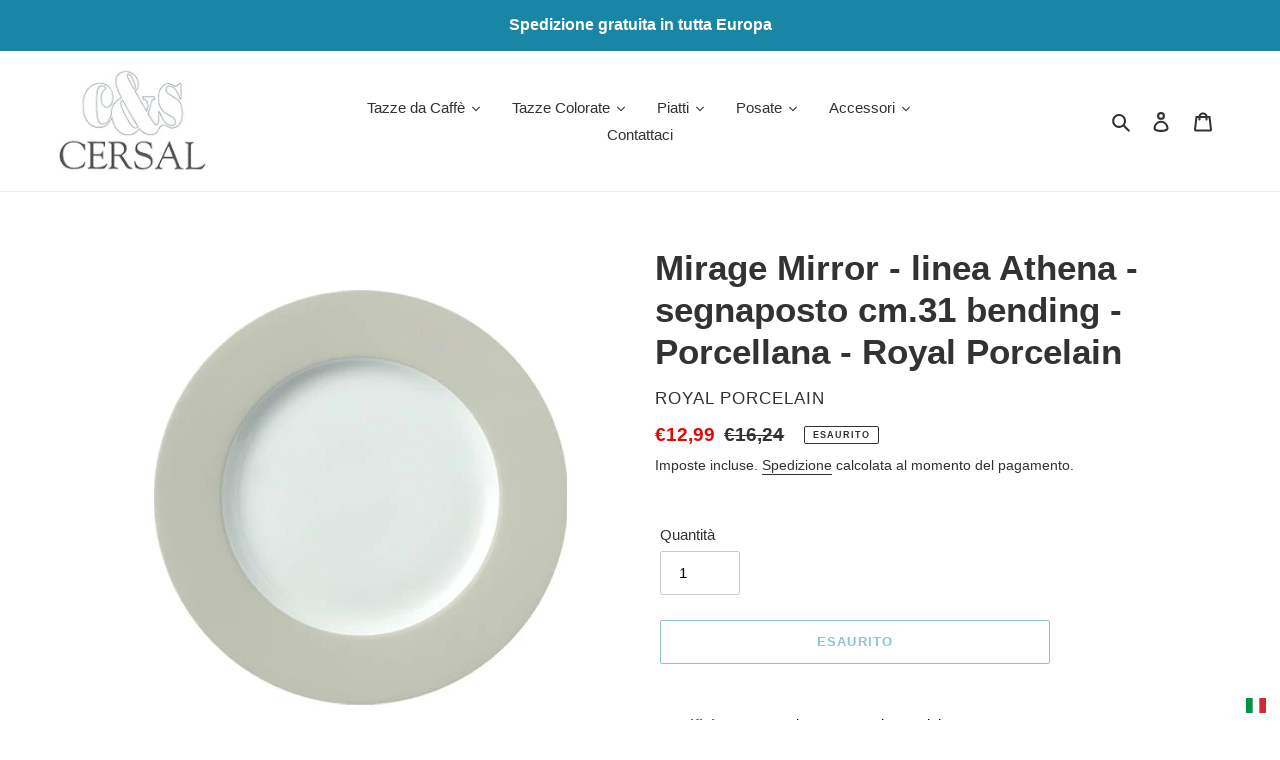

--- FILE ---
content_type: application/javascript
request_url: https://faq-king.com/scripts/faq_app_4a55eecf4a7f766cbc5264c9d2d90ecb.js?shop=cersal-srl.myshopify.com
body_size: 9053
content:
let headFaq=document.getElementsByTagName('head')[0];let linkFaq=document.createElement('link');linkFaq.rel='stylesheet';linkFaq.type='text/css';linkFaq.href='https://faq-king.com/css/load-styles.css';headFaq.appendChild(linkFaq);function FaqApp(id,appUrl,shopName){this.load=function(data){const faqs=data.faqs;let url=window.location.protocol+'//'+window.location.host+window.location.pathname;let collectionHandleMatch=url.match("collections/(.*)/products");const collectionHandle=(collectionHandleMatch!==null)?collectionHandleMatch[1].toLowerCase():null;let productPage=window.location.href.split('/products/')[1];let pagesPage=window.location.href.split('/pages/')[1];let collectionPageHandleMatch=url.match("collections/(.*)");let collectionsPage=(collectionPageHandleMatch!==null)?collectionPageHandleMatch[1].toLowerCase():null;if(!collectionHandle&&collectionsPage)collectionsPage=collectionsPage.slice(-1)==='/'?collectionsPage.slice(0,-1):collectionsPage;let policiesPage=window.location.href.split('/policies/')[1];if(id!==6274&&id!==8913&&id!==11923){if(productPage===undefined&&pagesPage===undefined&&policiesPage===undefined){return}}
let product=null;let displayedFaqsCount=1;get(url+'.js',function(data){product=JSON.parse(data)});for(let i=0;i<faqs.length;i++){let faq=faqs[i];let settings=faq.settings;let urlArray=window.location.href.split('/');if(!faq.visible)continue;let productSection=document.getElementsByClassName('faq-king-custom-'+faq.id)[0];if(productPage===undefined&&productSection===undefined&&id!==11923){console.log('If It is not a product page and no section, do not load.');continue}
if(id!==11923){if(productPage===undefined&&productSection!==undefined&&id!==6274){console.log('Skip filters')}else{if(faq.filters_active){let productExists=product?faq.included_products.includes(product.id):!1;let collectionExists=faq.included_collections.includes(collectionsPage);let typeExists=product?faq.included_types.includes(product.type.toLowerCase()):!1;let vendorExists=product?faq.included_vendors.includes(product.vendor.toLowerCase()):!1;let excludedProduct=product?faq.excluded_products.includes(product.id):!1;let urlPathname=window.location.pathname;let customUrls=faq.included_custom_urls.includes(urlPathname);if(collectionHandle){if(collectionHandle.includes('annie-sloan-chalk-paint'))collectionExists=!0}
if(!productExists&&!collectionExists&&!typeExists&&!vendorExists&&!customUrls)continue;if(excludedProduct)continue}}}else{if(faq.filters_active){if(product){let productExists=faq.included_products.includes(product.id);let excludedProduct=faq.excluded_products.includes(product.id);let vendorExists=faq.included_vendors.includes(product.vendor.toLowerCase());let typeExists=faq.included_types.includes(product.type.toLowerCase());if(!productExists&&!vendorExists&&!typeExists)continue;if(excludedProduct)continue}else{let collectionExists=faq.included_collections.includes(collectionsPage);let urlPathname=window.location.pathname;let customUrls=faq.included_custom_urls.includes(urlPathname);if(!customUrls&&!collectionExists)continue}}
if(productPage===undefined&&!collectionsPage)continue}
let articlesArray=[];faq.articles.forEach(function(article){let articleContent={'@type':'Answer','text':article.content,}
let question={'@type':'Question','name':article.title,'acceptedAnswer':articleContent}
articlesArray.push(question)});let jsonld={'@context':'https://schema.org','@type':'FAQPage','mainEntity':articlesArray}
let jsonLdScript=document.createElement('script');jsonLdScript.setAttribute('type','application/ld+json');jsonLdScript.text=JSON.stringify(jsonld);document.body.appendChild(jsonLdScript);let faqContainer=document.createElement('div');faqContainer.classList.add('faq-container');if(faqs.length>1)faqContainer.style.marginBottom='30px';let faqBackgroundColor=settings.faq_background_color?settings.faq_background_color:'inherit';faqContainer.style.cssText+='padding: '+settings.top_padding+'px '+settings.right_padding+'px '+settings.bottom_padding+'px '+settings.left_padding+'px;'+'background-color: '+faqBackgroundColor+';';faqContainer.style.cssText+='max-width: '+settings.page_layout+'%;';faqContainer.style.cssText+='width: '+settings.page_layout+'%;';let faqTitle=document.createElement('div');faqTitle.classList.add('faq-title');faqTitle.style.cssText+='text-align: '+settings.faq_title_placement;if(!settings.faq_title_visible)faqTitle.style.display='none';let pageTitle=document.createElement('h1');pageTitle.style.cssText+='color: '+settings.faq_title_color+';font-size: '+settings.faq_title_font_size+'px';pageTitle.innerHTML+=settings.page_title;faqTitle.appendChild(pageTitle);faqContainer.appendChild(faqTitle);let after=!0;if(faq.shop_id===16247){productSection=document.getElementsByClassName('shopify-section')[2]}
if(faq.shop_id===15876){productSection=document.getElementsByClassName('shopify-section--bordered')[0]}
if(faq.shop_id===11923&&collectionsPage&&!productPage){productSection=document.getElementById('main')}
if(faq.shop_id===10876){productSection=document.getElementsByClassName('product-layout-grid')[0]}
if(faq.shop_id===8145){productSection=document.getElementsByClassName('shopify-app-block')[0];productSection.insertBefore(faqContainer,productSection.firstElementChild);after=null}
if(faq.shop_id===8058){productSection=document.getElementsByClassName('product-section')[0]}
if(faq.shop_id===8772){productSection=document.getElementsByClassName('product-single__description')[0]}
if(productSection===null||productSection===undefined){productSection=document.getElementById('judgeme_product_reviews');if(productSection){productSection.insertBefore(faqContainer,productSection.firstElementChild);after=null}}
if(productSection===null||productSection===undefined){productSection=document.getElementsByClassName('product__blocks')[0]}
if(productSection===null||productSection===undefined){productSection=document.getElementById('shopify-section-product-template')}
if(productSection===null||productSection===undefined){productSection=document.getElementsByClassName('product-details__blocks')[0]}
if(productSection===null||productSection===undefined){productSection=document.querySelector('div[data-section-type="product"]');after=!1}
if(productSection===null||productSection===undefined)
productSection=document.getElementById('shopify-section-footer-promotions')
if(productSection===null||productSection===undefined)
productSection=document.querySelector('section[data-section-type="product"]');if(productSection===null||productSection===undefined)
productSection=document.getElementsByClassName("product-page-wrapper")[0];if(productSection===null||productSection===undefined)
productSection=document.getElementsByClassName("js-product_section")[0];if(productSection===null||productSection===undefined)
productSection=document.getElementById('shopify-section-static-product');if(productSection===null||productSection===undefined)
productSection=document.getElementById('MainContent');if(productSection===null||productSection===undefined){productSection=document.getElementsByClassName("main-content")[0];after=!1}
if(productSection===null||productSection===undefined){productSection=document.getElementById('shopify-section-footer');productSection.insertBefore(faqContainer,productSection.firstElementChild);after=null}
if(productSection!==null&&productSection!==undefined){if(after){productSection.after(faqContainer)}else if(after===!1){productSection.appendChild(faqContainer)}}
console.log('finding right element');console.log(productSection);if(settings.search_bar_on_top&&settings.show_search_bar){let searchBarWrapper=document.createElement('div');searchBarWrapper.style.cssText+='margin-bottom: '+settings.search_bar_margin+'px;';let searchBar=document.createElement('input');searchBar.style.cssText+='border-radius: '+settings.search_bar_border_radius+'px;';searchBar.style.cssText+='height: 42px;';searchBar.setAttribute('id','faq-search-input-'+faq.id);searchBar.classList.add('search-input-'+faq.id,'faq-search-input');searchBar.setAttribute('placeholder',settings.text_search_placeholder);searchBar.onkeyup=function(event){searchArticles(faq.id,faq.articles)}
let searchResultsWrapper=document.createElement('div');let searchResultsList=document.createElement('ul');searchResultsList.setAttribute('id','faq_search_results_list');searchResultsList.classList.add('id','search-results-ul-'+faq.id);searchResultsList.display='none';faq.articles.forEach(function(article){let resultLi=document.createElement('li');resultLi.setAttribute('id','search-article-'+article.id);resultLi.innerText+=article.title;resultLi.style.display='none';resultLi.onclick=function(event){if(!settings.allow_multiple_opened){closeAllArticles(faq.articles,settings)}
scrollToSectionArticle(faq.id,article.section_id,article.id)}
searchResultsList.appendChild(resultLi)});searchResultsWrapper.appendChild(searchResultsList);searchBarWrapper.appendChild(searchBar);searchBarWrapper.appendChild(searchResultsWrapper);faqContainer.appendChild(searchBarWrapper)}
let faqContentWrapper=document.createElement('div');faqContentWrapper.classList.add('faq-content-wrapper');if(!settings.show_sidebar)faqContentWrapper.style.cssText+='flex-direction: column;';let faqSidebar=document.createElement('aside');if(settings.show_sidebar){faqSidebar.classList.add('faq-sidebar');if(settings.show_search_bar&&!settings.search_bar_on_top){let faqSidebarInner=document.createElement('div');faqSidebarInner.style.cssText+='margin-bottom: '+settings.search_bar_margin+'px;';let sidebarSearchbar=document.createElement('input');sidebarSearchbar.style.cssText='border-radius: '+settings.search_bar_border_radius+'px;';sidebarSearchbar.style.cssText+='height: 42px;';sidebarSearchbar.setAttribute('id','faq-search-input-'+faq.id);sidebarSearchbar.classList.add('search-input-'+faq.id,'faq-search-input');sidebarSearchbar.setAttribute('placeholder',settings.text_search_placeholder);sidebarSearchbar.onkeyup=function(event){searchArticles(faq.id,faq.articles)}
let searchResultsWrapper=document.createElement('div');let searchResultsList=document.createElement('ul');searchResultsList.setAttribute('id','faq_search_results_list');searchResultsList.classList.add('id','search-results-ul-'+faq.id);searchResultsList.display='none';faq.articles.forEach(function(article){let resultLi=document.createElement('li');resultLi.setAttribute('id','search-article-'+article.id);resultLi.innerText+=article.title;resultLi.style.display='none';resultLi.onclick=function(event){if(!settings.allow_multiple_opened){closeAllArticles(faq.articles,settings)}
scrollToSectionArticle(faq.id,article.section_id,article.id)}
searchResultsList.appendChild(resultLi)});searchResultsWrapper.appendChild(searchResultsList);faqSidebarInner.appendChild(sidebarSearchbar);faqSidebarInner.appendChild(searchResultsWrapper);faqSidebar.appendChild(faqSidebarInner);faqContentWrapper.appendChild(faqSidebar);faqContainer.appendChild(faqContentWrapper)}}
if(settings.show_sidebar){let sidebarUl=document.createElement('ul');sidebarUl.classList.add('s-main-faq__menu');sidebarUl.style.cssText+='text-align: '+settings.sidebar_text_align;sidebarUl.setAttribute('id','faq-ul-'+faq.id);faq.sections.forEach(function(section){let sidebarLi=document.createElement('li');sidebarLi.classList.add('s-main-faq__menu-item');sidebarLi.style.cssText+='border-radius:'+settings.sidebar_border_radius+'px';sidebarLi.setAttribute('id','faq-li-'+section.id);sidebarLi.onclick=function(event){openCategory(section.faq_id,section.id)};let sidebarLink=document.createElement('a');sidebarLi.style.cssText+='border-radius: '+settings.sidebar_border_radius+'px;'+'background-color: '+settings.sidebar_inactive_background_color+';';sidebarLi.addEventListener('mouseover',function(event){if(sidebarLi.classList.contains('active'))return;sidebarLi.style.backgroundColor=settings.sidebar_background_hover_color});sidebarLi.addEventListener('mouseout',function(event){if(sidebarLi.classList.contains('active'))return;sidebarLi.style.backgroundColor=settings.sidebar_inactive_background_color});sidebarLink.addEventListener('mouseover',function(event){if(sidebarLink.classList.contains('active'))return;sidebarLink.style.color=settings.sidebar_category_hover_color});sidebarLink.addEventListener('mouseout',function(event){if(sidebarLink.classList.contains('active'))return;sidebarLink.style.color=settings.sidebar_category_color});if(section.active){sidebarLi.style.cssText+='background-color: '+settings.sidebar_background_color+';';sidebarLi.classList.add('active');sidebarLink.classList.add('active')}
sidebarLink.style.cssText+='font-size: '+settings.sidebar_font_size+'px;'+'margin-bottom: '+settings.sidebar_margin+'px;'+'color:'+settings.sidebar_category_color+';';if(section.active)sidebarLink.style.cssText+='color:'+settings.sidebar_active_category_color+';';sidebarLink.classList.add('s-main-faq__menu-link');sidebarLink.setAttribute('id',section.id);sidebarLink.innerText+=section.title;sidebarLi.appendChild(sidebarLink);sidebarUl.appendChild(sidebarLi)});faqSidebar.appendChild(sidebarUl);faqContentWrapper.appendChild(faqSidebar)}
faq.sections.forEach(function(section){let faqContent=document.createElement('div');faqContent.classList.add('s-main-faq__main','_content');faqContent.setAttribute('id','faq-section-wrapper-'+section.id);if(!section.active&&settings.show_sidebar)faqContent.style.display='none';if(!settings.show_sidebar)faqContent.style.marginBottom='30px';let faqContentInner=document.createElement('div');faqContentInner.setAttribute('id','category-'+section.id);let sectionTitle=document.createElement('h2');sectionTitle.classList.add('faq-heading-title');sectionTitle.style.fontWeight='bold';sectionTitle.setAttribute('id','section-title-'+section.id);sectionTitle.style.cssText+='text-align: '+settings.heading_placement+';'+'color: '+settings.highlight_color+';'+'font-size: '+settings.heading_font_size+'px;'+'background-color: '+settings.background_color+';'+'border-width: '+settings.heading_border_width+'px;'+'border-style: '+settings.heading_border_style+';'+'border-color: '+settings.heading_border_color+';'+'border-radius: '+settings.heading_border_radius+'px;'+'margin-bottom: '+settings.heading_margin+'px;'+'padding-top: '+settings.title_padding_top+'px;'+'padding-right: '+settings.title_padding_right+'px;'+'padding-bottom: '+settings.title_padding_bottom+'px;'+'padding-left: '+settings.title_padding_left+'px;';sectionTitle.innerText+=section.title;if(faq.shop_id!==5931)faqContentInner.appendChild(sectionTitle)
faqContent.appendChild(faqContentInner);faqContentWrapper.appendChild(faqContent);faqContainer.appendChild(faqContentWrapper);section.articles.forEach(function(article){let articleLinksUl=document.createElement('ul');articleLinksUl.classList.add('s-main-faq__links');articleLinksUl.style.cssText+='text-align: '+settings.navigation_link_placement+';';if(settings.show_links){let articleLinkLi=document.createElement('li');articleLinkLi.classList.add('article-link-'+article.section_id);articleLinkLi.style.cssText+='margin-bottom: '+settings.navigation_margin+'px;';let articleLink=document.createElement('a');articleLink.onclick=function(event){if(!settings.allow_multiple_opened){closeAllArticles(section.articles,settings)}
scrollToArticle(faq.id,article.id)};articleLink.classList.add('faq_article_link');articleLink.style.cssText+='font-size: '+settings.navigation_font_size+'px;'+'text-decoration: '+settings.navigation_text_decoration+';'+'color: '+settings.navigation_link_color+';';articleLink.setAttribute('article-id-',article.id);articleLink.innerText+=article.title;articleLinkLi.appendChild(articleLink);articleLinksUl.appendChild(articleLinkLi);faqContentInner.appendChild(articleLinksUl)}});section.articles.forEach(function(article){let articleWrapper=document.createElement('div');articleWrapper.setAttribute('id','article-id-'+article.id);articleWrapper.classList.add('article-section-'+article.section_id);if(settings.collapse_sections){articleWrapper.onclick=function(event){if(!settings.allow_multiple_opened){closeAllArticles(section.articles,settings,article)}
article.open=!article.open;openArticle(faq.id,article.section_id,article.id)}}
let justifyContentForSubheading=settings.subheading_placement==='center'?'center;':'space-between;';let flexDirectionForSubheading=settings.subheading_placement==='right'?'row-reverse;':'row;';let articleInner=document.createElement('div');articleInner.setAttribute('id','article-header-'+article.id);articleInner.style.cssText+='position: '+'relative;'+'display: flex;'+'align-items: center;'+'justify-content:'+justifyContentForSubheading+'flex-direction:'+flexDirectionForSubheading+'text-align: '+settings.subheading_placement+';'+'font-size: '+settings.subheading_font_size+'px;'+'margin-bottom: '+settings.subheading_margin+'px;'+'padding-top: '+settings.subheading_padding_top+'px;'+'padding-right: '+settings.subheading_padding_right+'px;'+'padding-bottom: '+settings.subheading_padding_bottom+'px;'+'padding-left: '+settings.subheading_padding_left+'px;'+'background-color: '+settings.subheading_background_color+';'+'border-width: '+settings.subheading_border_width+'px;'+'border-style: '+settings.subheading_border_style+';'+'border-color: '+settings.subheading_border_color+';'+'border-radius: '+settings.subheading_border_radius+'px;';if(faq.shop_id===5812){articleInner.style.cssText+='font-weight: bold'}
if(settings.collapse_sections)articleInner.style.cssText+='cursor: pointer;'
let subheaderMarginLeft=settings.subheading_placement==='right'?'10px;':'0;';let subheaderMarginRight=settings.subheading_placement==='right'?'0;':'10px;';let articleHeader=document.createElement('h3');articleHeader.classList.add('faq-subcategory-title');articleHeader.style.cssText+='color: '+settings.subheading_title_color+';'+'font-size: '+settings.subheading_font_size+'px;'+'margin-left:'+subheaderMarginLeft+'px;'+'margin-right:'+subheaderMarginRight+'px;';if(id===4027||id===5812)articleHeader.style.cssText+='font-weight: 400;';articleHeader.innerText+=article.title;articleInner.appendChild(articleHeader);articleWrapper.appendChild(articleInner);let iconMarginLeft=settings.subheading_placement==='right'?'3px;':'0;';let iconMarginRight=settings.subheading_placement==='right'?'0;':'3px;';if(settings.collapse_sections){let dropdownIcon=document.createElement('span');dropdownIcon.style.cssText+='font-size: 14px;'+'margin-left:'+iconMarginLeft+';'+'margin-right:'+iconMarginRight+';'+'color:'+settings.dropdown_color+';';if(settings.dropdown_icons==='plusMinus'){dropdownIcon.classList.add('faq-plus');dropdownIcon.setAttribute('id','plusMinus-'+article.id);articleInner.appendChild(dropdownIcon)}else if(settings.dropdown_icons==='arrows'){dropdownIcon.classList.add('chevron','bottom');dropdownIcon.style.cssText+='border-color: '+settings.dropdown_color+';';dropdownIcon.setAttribute('id','arrows-'+article.id);articleInner.appendChild(dropdownIcon)}else if(settings.dropdown_icons==='caret'){dropdownIcon.classList.add('caret','caret-down');dropdownIcon.setAttribute('id','caret-'+article.id);articleInner.appendChild(dropdownIcon)}}
let articleContent=document.createElement('div');articleContent.classList.add('faq-subcategory-content');articleContent.style.cssText+='text-align: '+settings.content_placement+';';if(settings.collapse_sections)articleContent.style.cssText+='display: none;';else articleContent.style.cssText+='display: inline-block;';articleContent.style.cssText+='color: '+settings.main_color+';'+'font-size: '+settings.content_font_size+'px;'+'padding-top: '+settings.content_padding_top+'px;'+'padding-right: '+settings.content_padding_right+'px;'+'padding-bottom: '+settings.content_padding_bottom+'px;'+'padding-left: '+settings.content_padding_left+'px;'+'background-color: '+settings.content_background_color+';'+'border-width: '+settings.content_border_width+'px;'+'border-style: '+settings.content_border_style+';'+'border-color: '+settings.heading_border_color+';'+'border-radius: '+settings.content_border_radius+'px;';articleContent.setAttribute('id','article-content-'+article.id);articleContent.innerHTML+=article.content;articleWrapper.appendChild(articleContent);faqContentInner.appendChild(articleWrapper)})});displayedFaqsCount++}
function openArticle(faqId,sectionId,articleId){let faq=faqs.find(obj=>{return obj.id===faqId});let section=faq.sections.find(obj=>{return obj.id===sectionId});let article=section.articles.find(obj=>{return obj.id===articleId});let articleContent=document.getElementById('article-content-'+article.id);let icon=null;if(article.open){articleContent.style.display='block';if(faq.settings.collapse_sections){if(faq.settings.dropdown_icons==='plusMinus'){icon=document.getElementById('plusMinus-'+article.id);icon.classList.remove('faq-plus');icon.classList.add('faq-minus')}else if(faq.settings.dropdown_icons==='caret'){icon=document.getElementById('caret-'+article.id);icon.classList.remove('caret-down');icon.classList.add('caret-up')}else if(faq.settings.dropdown_icons==='arrows'){icon=document.getElementById('arrows-'+article.id);icon.classList.remove('bottom')}}}else{articleContent.style.display='none';if(faq.settings.collapse_sections){if(faq.settings.dropdown_icons==='plusMinus'){icon=document.getElementById('plusMinus-'+article.id);icon.classList.remove('faq-minus');icon.classList.add('faq-plus')}else if(faq.settings.dropdown_icons==='caret'){icon=document.getElementById('caret-'+article.id);icon.classList.remove('caret-up');icon.classList.add('caret-down')}else if(faq.settings.dropdown_icons==='arrows'){icon=document.getElementById('arrows-'+article.id);icon.classList.add('bottom')}}}}
function searchArticles(faqId,articles){let input=document.getElementById('faq-search-input-'+faqId);let searchResults=null;let searchResultsUl=document.querySelector('.search-results-ul-'+faqId);if(input.value.length>0){searchResults=articles.filter(function(cont){return cont.title.toLowerCase().indexOf(input.value.toLowerCase())>=0})
if(searchResults.length>0)searchResultsUl.style.display='block';articles.forEach(function(article){let activeArticle=searchResults.find(obj=>{return obj.id===article.id});article.hidden=activeArticle===undefined;if(!article.hidden){let searchResultLi=document.getElementById('search-article-'+article.id);searchResultLi.style.display='block'}else{let searchResultLi=document.getElementById('search-article-'+article.id);searchResultLi.style.display='none'}})}else{searchResultsUl.display='none';articles.forEach(function(article){let searchResultLi=document.getElementById('search-article-'+article.id);searchResultLi.style.display='none'})}}
function scrollToSectionArticle(faqId,sectionId,articleId){let faq=faqs.find(obj=>{return obj.id===faqId});let section=faq.sections.find(obj=>{return obj.id===sectionId});let currentlyActiveSection=faq.sections.find(obj=>{return obj.active===!0});let article=section.articles.find(obj=>{return obj.id===articleId});let settings=faq.settings;let sameSection=currentlyActiveSection.active===section.active;if(!sameSection){if(settings.show_sidebar){let activeLi=document.getElementById('faq-li-'+currentlyActiveSection.id);let newActiveLi=document.getElementById('faq-li-'+section.id);newActiveLi.style.cssText+='background-color: '+settings.sidebar_background_color+';'+'border-radius: '+settings.sidebar_border_radius+'px;';activeLi.style.cssText+='background-color: '+settings.sidebar_inactive_background_color+';'+'border-radius: '+settings.sidebar_border_radius+'px;';let newActiveLink=newActiveLi.firstElementChild;newActiveLink.style.color=settings.sidebar_category_color;let activeLink=activeLi.firstElementChild;activeLink.classList.remove('active');newActiveLink.classList.add('active');newActiveLink.style.cssText+='color: '+settings.sidebar_active_category_color+';';activeLink.style.cssText+='color: '+settings.sidebar_category_color+';';activeLi.classList.remove('active');newActiveLi.classList.add('active');currentlyActiveSection.active=!1;section.active=!0;let activeFaqContent=document.getElementById('faq-section-wrapper-'+currentlyActiveSection.id);let newActiveFaqContent=document.getElementById('faq-section-wrapper-'+section.id);activeFaqContent.style.display='none';newActiveFaqContent.style.display='block'}}
let icon=null;if(faq.settings.collapse_sections){if(faq.settings.dropdown_icons==='plusMinus'){icon=document.getElementById('plusMinus-'+article.id);icon.classList.remove('faq-plus');icon.classList.add('faq-minus')}else if(faq.settings.dropdown_icons==='caret'){icon=document.getElementById('caret-'+article.id);icon.classList.remove('caret-down');icon.classList.add('caret-up')}else if(faq.settings.dropdown_icons==='arrows'){icon=document.getElementById('arrows-'+article.id);icon.classList.remove('bottom')}}else{if(faq.settings.dropdown_icons==='plusMinus'){icon=document.getElementById('plusMinus-'+article.id);icon.classList.remove('faq-plus');icon.classList.add('faq-minus')}else if(faq.settings.dropdown_icons==='caret'){icon=document.getElementById('caret-'+article.id);icon.classList.remove('caret-down');icon.classList.add('caret-up')}else if(faq.settings.dropdown_icons==='arrows'){icon=document.getElementById('arrows-'+article.id);icon.classList.remove('bottom')}}
let articleWrapper=document.getElementById('article-id-'+articleId);let content=document.getElementById('article-content-'+articleId);articleWrapper.scrollIntoView({block:'center',behavior:'smooth'});article.open=!0;content.style.display='block';let searchInput=document.querySelector('.search-input-'+faq.id);searchInput.value='';let searchResultUl=document.querySelector('.search-results-ul-'+faq.id);searchResultUl.style.display='none';if(settings.focus_content){content.classList.add('focus-content');setTimeout(function(){let articleContent=document.getElementById('article-content-'+articleId);articleContent.classList.remove('focus-content')},3000)}}
function scrollToArticle(faqId,articleId){let faq=faqs.find(obj=>{return obj.id===faqId});let article=faq.articles.find(obj=>{return obj.id===articleId});article.open=!0;let articleWrapper=document.getElementById('article-id-'+articleId);let content=document.getElementById('article-content-'+articleId);articleWrapper.scrollIntoView({block:'center',behavior:'smooth'});content.style.display='block';if(faq.settings.focus_content){content.classList.add('focus-content');setTimeout(function(){let articleContent=document.getElementById('article-content-'+articleId);articleContent.classList.remove('focus-content')},3000)}
let icon=null;if(faq.settings.collapse_sections){if(faq.settings.dropdown_icons==='plusMinus'){icon=document.getElementById('plusMinus-'+article.id);icon.classList.remove('faq-plus');icon.classList.add('faq-minus')}else if(faq.settings.dropdown_icons==='caret'){icon=document.getElementById('caret-'+article.id);icon.classList.remove('caret-down');icon.classList.add('caret-up')}else if(faq.settings.dropdown_icons==='arrows'){icon=document.getElementById('arrows-'+article.id);icon.classList.remove('bottom')}}}
function openCategory(faqId,sectionId){let faq=faqs.find(obj=>{return obj.id===faqId});let section=faq.sections.find(obj=>{return obj.id===sectionId});let currentlyActiveSection=faq.sections.find(obj=>{return obj.active===!0});if(currentlyActiveSection.id===section.id)return;let settings=faq.settings;let activeLi=document.getElementById('faq-li-'+currentlyActiveSection.id);let newActiveLi=document.getElementById('faq-li-'+section.id);activeLi.classList.remove('active');newActiveLi.classList.add('active');newActiveLi.style.cssText+='background-color: '+settings.sidebar_background_color+';'+'border-radius: '+settings.sidebar_border_radius+'px;';activeLi.style.cssText+='background-color: '+settings.sidebar_inactive_background_color+';'+'border-radius: '+settings.sidebar_border_radius+'px;';currentlyActiveSection.active=!1;section.active=!0;let newActiveLink=newActiveLi.firstElementChild;newActiveLink.style.cssText+='color: '+settings.sidebar_active_category_color+';';let activeLink=activeLi.firstElementChild;activeLink.style.cssText+='color: '+settings.sidebar_category_color+';';activeLink.classList.remove('active');newActiveLink.classList.add('active');let activeFaqContent=document.getElementById('faq-section-wrapper-'+currentlyActiveSection.id);let newActiveFaqContent=document.getElementById('faq-section-wrapper-'+section.id);activeFaqContent.style.display='none';newActiveFaqContent.style.display='block'}};function closeAllArticles(articles,settings,article=null){articles.forEach(function(elem){if(article&&article.id!==elem.id)elem.open=!1;document.getElementById('article-content-'+elem.id).style.display='none';if(settings.collapse_sections){if(settings.dropdown_icons==='plusMinus'){icon=document.getElementById('plusMinus-'+elem.id);icon.classList.remove('faq-minus');icon.classList.add('faq-plus')}else if(settings.dropdown_icons==='caret'){icon=document.getElementById('caret-'+elem.id);icon.classList.remove('caret-up');icon.classList.add('caret-down')}else if(settings.dropdown_icons==='arrows'){icon=document.getElementById('arrows-'+elem.id);icon.classList.add('chevron-bottom')}}})}
function get(url,callback){let http=new XMLHttpRequest();http.onreadystatechange=function(){if(http.readyState===4&&http.status===200)
callback(http.responseText);};http.open('GET',url,!1);http.send(null)}}(function(){(new FaqApp(7792,'https://faq-king.com','cersal-srl.myshopify.com')).load({"faqs":[{"id":17189,"shop_id":7792,"order":2,"type":"custom","title":"FAQ","visible":1,"filters_active":0,"included_collections":[],"included_types":null,"included_vendors":null,"included_products":[],"included_custom_urls":null,"excluded_products":[],"created_at":"2021-09-15T12:06:37.000000Z","updated_at":"2022-05-10T11:14:47.000000Z","settings":{"id":17189,"faq_id":17189,"type":"custom","theme_name":"Rounded","allow_multiple_opened":1,"page_layout":100,"faq_background_color":null,"top_padding":0,"bottom_padding":0,"left_padding":20,"right_padding":20,"show_search_bar":0,"search_bar_on_top":0,"search_bar_margin":20,"search_bar_border_radius":10,"center_title":0,"display_category_titles":1,"collapse_sections":1,"remove_branding":0,"focus_content":1,"faq_title_visible":1,"faq_title_font_size":32,"faq_title_font_weight":600,"faq_title_bold":1,"faq_title_placement":"left","faq_title_color":"#000000","sidebar_margin":2,"sidebar_font_size":16,"sidebar_font_weight":400,"sidebar_text_align":"left","sidebar_category_color":"#000000","sidebar_active_category_color":"#FFFFFF","sidebar_background_color":"#1A86A6","sidebar_inactive_background_color":"#F9F9F9","sidebar_category_hover_color":"#000000","sidebar_background_hover_color":"#EEEEEE","sidebar_border_color":"#FF8314","sidebar_border_style":"solid","sidebar_border_width":0,"sidebar_border_radius":30,"show_sidebar":1,"heading_margin":10,"title_padding_top":0,"title_padding_right":0,"title_padding_bottom":0,"title_padding_left":0,"heading_show_heading":1,"heading_font_size":24,"heading_font_weight":600,"heading_bold":1,"highlight_color":"#000000","background_color":"#FFFFFF","heading_border_color":"#FFFFFF","heading_border_width":0,"heading_border_style":"solid","heading_border_radius":10,"heading_placement":"left","show_links":0,"navigation_font_size":14,"navigation_text_decoration":"underline","navigation_link_color":"#101010","navigation_link_placement":"left","navigation_margin":15,"subheading_font_size":18,"subheading_font_weight":600,"subheading_bold":1,"subheading_padding_top":0,"subheading_padding_right":0,"subheading_padding_bottom":0,"subheading_padding_left":0,"subheading_title_color":"#000000","subheading_background_color":"#FFFFFF","subheading_border_color":"#FFFFFF","subheading_border_width":0,"subheading_border_style":"solid","subheading_placement":"left","subheading_border_radius":0,"subheading_margin":10,"dropdown_icons":"plusMinus","dropdown_color":"#000000","content_margin":10,"content_padding_top":0,"content_padding_right":0,"content_padding_bottom":0,"content_padding_left":0,"content_font_size":16,"content_font_weight":300,"main_color":"#575757","content_background_color":"#FFFFFF","content_border_color":"#FFFFFF","content_border_width":0,"content_border_style":"solid","content_border_radius":0,"content_placement":"left","page_title":"FAQ","text_search_placeholder":"Search...","meta_title":null,"meta_description":null,"custom_css":null,"created_at":"2021-09-15T12:06:37.000000Z","updated_at":"2022-04-14T12:55:18.000000Z"},"sections":[{"id":36427,"faq_id":17189,"title":"Prodotti","order":1,"visible":1,"created_at":"2021-09-15T13:06:53.000000Z","updated_at":"2021-09-15T13:27:49.000000Z","active":!0,"articles":[{"id":163281,"section_id":36427,"title":"Le posate sono lucide o satinate?","content":"<p>In alcune fotografie possono sembrare satinate ma &egrave; solo un effetto visivo. Tutte le posate MSP sono lucide ad eccezione del coltello New Sideral.<\/p>","order":1,"visible":1,"created_at":"2021-09-15T13:07:21.000000Z","updated_at":"2021-09-15T13:27:49.000000Z","open":!1,"hidden":!0},{"id":163282,"section_id":36427,"title":"\u00c8 imballata in modo sicuro la porcellana?","content":"<p>Imballiamo con grande cura il prodotto prima della spedizione.<\/p>\r\n<p>La porcellana &egrave; in imballi singoli o multipli di 6, sempre e comunque gli articoli sono separati da dei cartoni.<\/p>\r\n<p>Vi &egrave; poi un imballo esterno, sempre di cartone.<\/p>\r\n<p>Se l'ordine &egrave; un servizio completo, verr&agrave; movimentato e consegnato su di un piccolo pallet, quindi il rischio &egrave; ridotto al minimo.<\/p>\r\n<p>Se l'ordine &egrave; piccolo, invece, applicheremo un ulteriore imballo esterno isolandolo con materiali creati appositamente per evitare rischi di rotture.<\/p>\r\n<p>&nbsp;<\/p>","order":2,"visible":1,"created_at":"2021-09-15T13:07:41.000000Z","updated_at":"2021-09-15T13:20:05.000000Z","open":!1,"hidden":!0},{"id":163283,"section_id":36427,"title":"Posso usare in microonde i piatti con il Filo Oro?","content":"<p>No, in quanto la decorazione contiene un metallo.&nbsp;<\/p>","order":3,"visible":1,"created_at":"2021-09-15T13:08:02.000000Z","updated_at":"2021-09-15T13:20:06.000000Z","open":!1,"hidden":!0},{"id":163284,"section_id":36427,"title":"Posso personalizzare i prodotti?","content":"<p>S&igrave;, si possono personalizzare tutti i prodotti Inker, prodotti in vetro, Polo, Davantini e i tazzoni portabustine.<\/p>\r\n<p>Per ottenere un preventivo sui prodotti personalizzabili, inviate il vostro logo tramite il modulo nella sezione &ldquo;<a href=\"https:\/\/shop.cersal.it\/pages\/contatti\" target=\"_blank\" rel=\"noopener noreferrer\">Contattaci<\/a>&rdquo; o usate il nostro&nbsp;<a href=\"https:\/\/shop.cersal.it\/apps\/zakeke?pid=6823884980373&amp;locale=it\" target=\"_blank\" rel=\"noopener noreferrer\">Configuratore&nbsp;Online<\/a><\/p>\r\n<p>Minimi d'ordine:<\/p>\r\n<p>-12 pezzi per i&nbsp;Tazzoni portabustine<\/p>\r\n<p>-60 pezzi per il Vetro<\/p>\r\n<p>-150&nbsp;pezzi per la Porcellana.<\/p>\r\n<p>-300 pezzi per Polo e Davantini&nbsp;<\/p>\r\n<p>Prezzo da definire in base al numero di loghi e al numero dei colori.<\/p>\r\n<p>Consegna&nbsp;30 giorni.<\/p>","order":4,"visible":1,"created_at":"2021-09-15T13:08:34.000000Z","updated_at":"2021-09-15T13:20:06.000000Z","open":!1,"hidden":!0},{"id":163285,"section_id":36427,"title":"I prodotti sono tutti disponibili?","content":"<p>Tutti i prodotti acquistabili sul nostro sito sono disponibili.<\/p>\r\n<p>Se un prodotto &egrave; esaurito, non sar&agrave; possibile aggiungerlo al carrello e sar&agrave; etichettato, appunto, come \"ESAURITO\".<\/p>","order":5,"visible":1,"created_at":"2021-09-15T13:09:28.000000Z","updated_at":"2021-09-15T13:20:07.000000Z","open":!1,"hidden":!0}]},{"id":36428,"faq_id":17189,"title":"Ordini & Pagamenti","order":2,"visible":1,"created_at":"2021-09-15T13:10:13.000000Z","updated_at":"2021-09-15T13:20:09.000000Z","active":!1,"articles":[{"id":163286,"section_id":36428,"title":"Come posso ordinare?","content":"<ul>\r\n<li>Innanzitutto, aggiungi l'articolo o gli articoli al carrello e continua con il processo di ordinazione cliccando su \"checkout\".<\/li>\r\n<li>Completa i campi con i tuoi dati e l'indirizzo di spedizione.<\/li>\r\n<li>Segui il procedimento guidato per completare il processo di pagamento.<\/li>\r\n<li>Riceverai una mail di conferma d'ordine (controlla la casella SPAM se non la ricevi) e successivamente una mail di avvenuta spedizione con il tracking n. con cui puoi tracciare la spedizione.<\/li>\r\n<\/ul>","order":1,"visible":1,"created_at":"2021-09-15T13:10:52.000000Z","updated_at":"2021-09-15T13:20:08.000000Z","open":!1,"hidden":!0},{"id":163287,"section_id":36428,"title":"Quali metodi di pagamento accettate?","content":"<p>Accettiamo Carte di Debito, Carte di Credito, Satispay e PayPal.<\/p>","order":2,"visible":1,"created_at":"2021-09-15T13:12:25.000000Z","updated_at":"2021-09-15T13:20:09.000000Z","open":!1,"hidden":!0},{"id":163294,"section_id":36428,"title":"C'\u00e8 un valore minimo d'ordine?","content":"<p>No, accettiamo tutti gli ordini.<\/p>","order":3,"visible":1,"created_at":"2021-09-15T13:17:53.000000Z","updated_at":"2021-09-15T13:20:09.000000Z","open":!1,"hidden":!0}]},{"id":36429,"faq_id":17189,"title":"Spedizioni","order":3,"visible":1,"created_at":"2021-09-15T13:10:24.000000Z","updated_at":"2022-05-10T11:14:47.000000Z","active":!1,"articles":[{"id":163288,"section_id":36429,"title":"In quali paesi spedite?","content":"<p>Al momento spediamo solo in Unione Europea.<\/p>\r\n<p>Per i clienti al di fuori di queste regioni si prega di contattarci tramite il pulsante &ldquo;Contattaci&rdquo;.<\/p>\r\n<p>Si prega di consultare le Condizioni Generali di Vendita al punto 5 per tutte le informazioni riguardo alle spedizioni.<\/p>","order":1,"visible":1,"created_at":"2021-09-15T13:12:56.000000Z","updated_at":"2021-09-15T13:20:10.000000Z","open":!1,"hidden":!0},{"id":163289,"section_id":36429,"title":"Qual \u00e8 il costo di spedizione?","content":"<p>Spediamo Gratis tutti gli ordini!<\/p>\r\n<p>&nbsp;<\/p>","order":2,"visible":1,"created_at":"2021-09-15T13:13:17.000000Z","updated_at":"2022-05-10T11:14:47.000000Z","open":!1,"hidden":!0},{"id":163290,"section_id":36429,"title":"Qual \u00e8 il tempo di spedizione per il mio ordine?","content":"<p>Generalmente riceverai il prodotto entro 5gg lavorativi al massimo, molto spesso prima.<\/p>\r\n<p>I tempi di consegna, tuttavia, possono variare a seconda del metodo di spedizione selezionato al momento del checkout e della destinazione del pacchetto.&nbsp;<\/p>\r\n<p>Ti preghiamo inoltre di prendere atto del fatto che il maltempo, le sospensioni delle spedizioni in occasione delle vacanze, le stagioni di punta per le spedizioni e informazioni di fatturazione errate possono&nbsp;ritardare la spedizione dell'ordine.<\/p>","order":3,"visible":1,"created_at":"2021-09-15T13:13:47.000000Z","updated_at":"2021-09-15T13:20:11.000000Z","open":!1,"hidden":!0},{"id":163291,"section_id":36429,"title":"Posso tracciare il mio ordine?","content":"<p>Il codice di tracciamento della spedizione ti verr&agrave; inviato via mail al momento della spedizione del pacco del prodotto che hai acquistato.<\/p>\r\n<p>Potrai seguire li istruzioni della mail con cui riceverai il tracking number per conoscere i progressi della tua spedizione.<\/p>","order":4,"visible":1,"created_at":"2021-09-15T13:15:04.000000Z","updated_at":"2021-09-15T13:20:12.000000Z","open":!1,"hidden":!0}]},{"id":36430,"faq_id":17189,"title":"Resi & Garanzia","order":4,"visible":1,"created_at":"2021-09-15T13:10:36.000000Z","updated_at":"2021-09-15T13:20:14.000000Z","active":!1,"articles":[{"id":163292,"section_id":36430,"title":"Qual \u00e8 la vostra politica di restituzione?","content":"<p>Siamo lieti di accettare resi su tutti i prodotti entro 14 giorni dall'acquisto. Prodotti restituibili&nbsp;<u>devono essere inutilizzati con tutti gli imballi e le etichette originali.<\/u><\/p>\r\n<p>Si prega di&nbsp;contattarci tramite la sezione&nbsp;&ldquo;<a href=\"https:\/\/shop.cersal.it\/pages\/contatti\" target=\"_blank\" rel=\"noopener noreferrer\">Contattaci<\/a>&rdquo; o i recapiti&nbsp;che trovate in fondo alla nostra homepage o mandarci una mail all'indirizzo che trovate nella mail di conferma d'ordine.&nbsp;<\/p>\r\n<p>Si prega di indicarci&nbsp;il numero d'ordine e l'indirizzo e-mail utilizzati per l'acquisto e la ragione del reso.<\/p>\r\n<p>Al ricevimento del prodotto restituito, non utilizzato, con la sua confezione originale e&nbsp;nella&nbsp;scatola di spedizione, emetteremo un rimborso o un credito che potrete utilizzare per ordinare un altro prodotto.&nbsp;<\/p>\r\n<p>Si prega di consultare le Condizioni Generali di Vendita al punto 10 per tutte le informazioni riguardo ai resi.<\/p>","order":1,"visible":1,"created_at":"2021-09-15T13:15:32.000000Z","updated_at":"2021-09-15T13:20:14.000000Z","open":!1,"hidden":!0},{"id":163293,"section_id":36430,"title":"Fornite una Garanzia?","content":"<p>Ai sensi della Direttiva Europea 44\/99\/CE e del Decreto Legislativo n. 206\/2005 (di seguito il \"Codice del Consumo\"), il Venditore garantisce ai Consumatori che i Prodotti acquistati saranno esenti da difetti di fabbricazione o di materiali e conformi alle descrizioni pubblicate nella sezione e-commerce del Sito (fatto salvo quanto previsto al precedente paragrafo 2) per un periodo di 2 (due) anni dalla data di consegna dei Prodotti al Consumatore. Nessuna garanzia si applicher&agrave; nel caso in cui i Prodotti siano stati utilizzati, lavati o mantenuti in modo non conforme all'uso e al lavaggio del Prodotto e\/o alle istruzioni e\/o avvertenze in materia fornite dal Venditore, o riportate sulla relativa documentazione illustrativa presente nel sito, cartellini o etichette.<\/p>\r\n<p>Si prega di consultare le Condizioni Generali di Vendita al punto 8 per tutte le informazioni riguardo alla Garanzia.&nbsp;<\/p>","order":2,"visible":1,"created_at":"2021-09-15T13:16:56.000000Z","updated_at":"2021-09-15T13:20:14.000000Z","open":!1,"hidden":!0}]}],"articles":[{"id":163281,"section_id":36427,"title":"Le posate sono lucide o satinate?","content":"<p>In alcune fotografie possono sembrare satinate ma &egrave; solo un effetto visivo. Tutte le posate MSP sono lucide ad eccezione del coltello New Sideral.<\/p>","order":1,"visible":1,"created_at":"2021-09-15T13:07:21.000000Z","updated_at":"2021-09-15T13:27:49.000000Z","laravel_through_key":17189,"open":!1,"hidden":!0},{"id":163286,"section_id":36428,"title":"Come posso ordinare?","content":"<ul>\r\n<li>Innanzitutto, aggiungi l'articolo o gli articoli al carrello e continua con il processo di ordinazione cliccando su \"checkout\".<\/li>\r\n<li>Completa i campi con i tuoi dati e l'indirizzo di spedizione.<\/li>\r\n<li>Segui il procedimento guidato per completare il processo di pagamento.<\/li>\r\n<li>Riceverai una mail di conferma d'ordine (controlla la casella SPAM se non la ricevi) e successivamente una mail di avvenuta spedizione con il tracking n. con cui puoi tracciare la spedizione.<\/li>\r\n<\/ul>","order":1,"visible":1,"created_at":"2021-09-15T13:10:52.000000Z","updated_at":"2021-09-15T13:20:08.000000Z","laravel_through_key":17189,"open":!1,"hidden":!0},{"id":163288,"section_id":36429,"title":"In quali paesi spedite?","content":"<p>Al momento spediamo solo in Unione Europea.<\/p>\r\n<p>Per i clienti al di fuori di queste regioni si prega di contattarci tramite il pulsante &ldquo;Contattaci&rdquo;.<\/p>\r\n<p>Si prega di consultare le Condizioni Generali di Vendita al punto 5 per tutte le informazioni riguardo alle spedizioni.<\/p>","order":1,"visible":1,"created_at":"2021-09-15T13:12:56.000000Z","updated_at":"2021-09-15T13:20:10.000000Z","laravel_through_key":17189,"open":!1,"hidden":!0},{"id":163292,"section_id":36430,"title":"Qual \u00e8 la vostra politica di restituzione?","content":"<p>Siamo lieti di accettare resi su tutti i prodotti entro 14 giorni dall'acquisto. Prodotti restituibili&nbsp;<u>devono essere inutilizzati con tutti gli imballi e le etichette originali.<\/u><\/p>\r\n<p>Si prega di&nbsp;contattarci tramite la sezione&nbsp;&ldquo;<a href=\"https:\/\/shop.cersal.it\/pages\/contatti\" target=\"_blank\" rel=\"noopener noreferrer\">Contattaci<\/a>&rdquo; o i recapiti&nbsp;che trovate in fondo alla nostra homepage o mandarci una mail all'indirizzo che trovate nella mail di conferma d'ordine.&nbsp;<\/p>\r\n<p>Si prega di indicarci&nbsp;il numero d'ordine e l'indirizzo e-mail utilizzati per l'acquisto e la ragione del reso.<\/p>\r\n<p>Al ricevimento del prodotto restituito, non utilizzato, con la sua confezione originale e&nbsp;nella&nbsp;scatola di spedizione, emetteremo un rimborso o un credito che potrete utilizzare per ordinare un altro prodotto.&nbsp;<\/p>\r\n<p>Si prega di consultare le Condizioni Generali di Vendita al punto 10 per tutte le informazioni riguardo ai resi.<\/p>","order":1,"visible":1,"created_at":"2021-09-15T13:15:32.000000Z","updated_at":"2021-09-15T13:20:14.000000Z","laravel_through_key":17189,"open":!1,"hidden":!0},{"id":163282,"section_id":36427,"title":"\u00c8 imballata in modo sicuro la porcellana?","content":"<p>Imballiamo con grande cura il prodotto prima della spedizione.<\/p>\r\n<p>La porcellana &egrave; in imballi singoli o multipli di 6, sempre e comunque gli articoli sono separati da dei cartoni.<\/p>\r\n<p>Vi &egrave; poi un imballo esterno, sempre di cartone.<\/p>\r\n<p>Se l'ordine &egrave; un servizio completo, verr&agrave; movimentato e consegnato su di un piccolo pallet, quindi il rischio &egrave; ridotto al minimo.<\/p>\r\n<p>Se l'ordine &egrave; piccolo, invece, applicheremo un ulteriore imballo esterno isolandolo con materiali creati appositamente per evitare rischi di rotture.<\/p>\r\n<p>&nbsp;<\/p>","order":2,"visible":1,"created_at":"2021-09-15T13:07:41.000000Z","updated_at":"2021-09-15T13:20:05.000000Z","laravel_through_key":17189,"open":!1,"hidden":!0},{"id":163287,"section_id":36428,"title":"Quali metodi di pagamento accettate?","content":"<p>Accettiamo Carte di Debito, Carte di Credito, Satispay e PayPal.<\/p>","order":2,"visible":1,"created_at":"2021-09-15T13:12:25.000000Z","updated_at":"2021-09-15T13:20:09.000000Z","laravel_through_key":17189,"open":!1,"hidden":!0},{"id":163289,"section_id":36429,"title":"Qual \u00e8 il costo di spedizione?","content":"<p>Spediamo Gratis tutti gli ordini!<\/p>\r\n<p>&nbsp;<\/p>","order":2,"visible":1,"created_at":"2021-09-15T13:13:17.000000Z","updated_at":"2022-05-10T11:14:47.000000Z","laravel_through_key":17189,"open":!1,"hidden":!0},{"id":163293,"section_id":36430,"title":"Fornite una Garanzia?","content":"<p>Ai sensi della Direttiva Europea 44\/99\/CE e del Decreto Legislativo n. 206\/2005 (di seguito il \"Codice del Consumo\"), il Venditore garantisce ai Consumatori che i Prodotti acquistati saranno esenti da difetti di fabbricazione o di materiali e conformi alle descrizioni pubblicate nella sezione e-commerce del Sito (fatto salvo quanto previsto al precedente paragrafo 2) per un periodo di 2 (due) anni dalla data di consegna dei Prodotti al Consumatore. Nessuna garanzia si applicher&agrave; nel caso in cui i Prodotti siano stati utilizzati, lavati o mantenuti in modo non conforme all'uso e al lavaggio del Prodotto e\/o alle istruzioni e\/o avvertenze in materia fornite dal Venditore, o riportate sulla relativa documentazione illustrativa presente nel sito, cartellini o etichette.<\/p>\r\n<p>Si prega di consultare le Condizioni Generali di Vendita al punto 8 per tutte le informazioni riguardo alla Garanzia.&nbsp;<\/p>","order":2,"visible":1,"created_at":"2021-09-15T13:16:56.000000Z","updated_at":"2021-09-15T13:20:14.000000Z","laravel_through_key":17189,"open":!1,"hidden":!0},{"id":163283,"section_id":36427,"title":"Posso usare in microonde i piatti con il Filo Oro?","content":"<p>No, in quanto la decorazione contiene un metallo.&nbsp;<\/p>","order":3,"visible":1,"created_at":"2021-09-15T13:08:02.000000Z","updated_at":"2021-09-15T13:20:06.000000Z","laravel_through_key":17189,"open":!1,"hidden":!0},{"id":163294,"section_id":36428,"title":"C'\u00e8 un valore minimo d'ordine?","content":"<p>No, accettiamo tutti gli ordini.<\/p>","order":3,"visible":1,"created_at":"2021-09-15T13:17:53.000000Z","updated_at":"2021-09-15T13:20:09.000000Z","laravel_through_key":17189,"open":!1,"hidden":!0},{"id":163290,"section_id":36429,"title":"Qual \u00e8 il tempo di spedizione per il mio ordine?","content":"<p>Generalmente riceverai il prodotto entro 5gg lavorativi al massimo, molto spesso prima.<\/p>\r\n<p>I tempi di consegna, tuttavia, possono variare a seconda del metodo di spedizione selezionato al momento del checkout e della destinazione del pacchetto.&nbsp;<\/p>\r\n<p>Ti preghiamo inoltre di prendere atto del fatto che il maltempo, le sospensioni delle spedizioni in occasione delle vacanze, le stagioni di punta per le spedizioni e informazioni di fatturazione errate possono&nbsp;ritardare la spedizione dell'ordine.<\/p>","order":3,"visible":1,"created_at":"2021-09-15T13:13:47.000000Z","updated_at":"2021-09-15T13:20:11.000000Z","laravel_through_key":17189,"open":!1,"hidden":!0},{"id":163284,"section_id":36427,"title":"Posso personalizzare i prodotti?","content":"<p>S&igrave;, si possono personalizzare tutti i prodotti Inker, prodotti in vetro, Polo, Davantini e i tazzoni portabustine.<\/p>\r\n<p>Per ottenere un preventivo sui prodotti personalizzabili, inviate il vostro logo tramite il modulo nella sezione &ldquo;<a href=\"https:\/\/shop.cersal.it\/pages\/contatti\" target=\"_blank\" rel=\"noopener noreferrer\">Contattaci<\/a>&rdquo; o usate il nostro&nbsp;<a href=\"https:\/\/shop.cersal.it\/apps\/zakeke?pid=6823884980373&amp;locale=it\" target=\"_blank\" rel=\"noopener noreferrer\">Configuratore&nbsp;Online<\/a><\/p>\r\n<p>Minimi d'ordine:<\/p>\r\n<p>-12 pezzi per i&nbsp;Tazzoni portabustine<\/p>\r\n<p>-60 pezzi per il Vetro<\/p>\r\n<p>-150&nbsp;pezzi per la Porcellana.<\/p>\r\n<p>-300 pezzi per Polo e Davantini&nbsp;<\/p>\r\n<p>Prezzo da definire in base al numero di loghi e al numero dei colori.<\/p>\r\n<p>Consegna&nbsp;30 giorni.<\/p>","order":4,"visible":1,"created_at":"2021-09-15T13:08:34.000000Z","updated_at":"2021-09-15T13:20:06.000000Z","laravel_through_key":17189,"open":!1,"hidden":!0},{"id":163291,"section_id":36429,"title":"Posso tracciare il mio ordine?","content":"<p>Il codice di tracciamento della spedizione ti verr&agrave; inviato via mail al momento della spedizione del pacco del prodotto che hai acquistato.<\/p>\r\n<p>Potrai seguire li istruzioni della mail con cui riceverai il tracking number per conoscere i progressi della tua spedizione.<\/p>","order":4,"visible":1,"created_at":"2021-09-15T13:15:04.000000Z","updated_at":"2021-09-15T13:20:12.000000Z","laravel_through_key":17189,"open":!1,"hidden":!0},{"id":163285,"section_id":36427,"title":"I prodotti sono tutti disponibili?","content":"<p>Tutti i prodotti acquistabili sul nostro sito sono disponibili.<\/p>\r\n<p>Se un prodotto &egrave; esaurito, non sar&agrave; possibile aggiungerlo al carrello e sar&agrave; etichettato, appunto, come \"ESAURITO\".<\/p>","order":5,"visible":1,"created_at":"2021-09-15T13:09:28.000000Z","updated_at":"2021-09-15T13:20:07.000000Z","laravel_through_key":17189,"open":!1,"hidden":!0}]}]})})()

--- FILE ---
content_type: text/javascript
request_url: https://shop.cersal.it/cdn/shop/t/1/assets/globo.menu.data.js?v=61344261363105294291610360595
body_size: 302
content:
window.GloboMenuConfig={theme:{theme_store_id:796,theme_version:null},replacement:{type:"auto"},settings:{general:{responsive:"768",transition:"fade",transition_speed:"300",transition_delay:"150",align:"center",trigger:"hover",search:!1,indicators:!0,menu_lineheight:"50",menu_padding:"20",dropdown_lineheight:"50",tab_lineheight:"50",linklist_lineheight:"30",desktop_sticky_header:!0,mobile_sticky_header:!0,border:!0,submenu_border:!0,mobile_trigger:"click_toggle",carousel_auto_play:!0,carousel_loop:!0,mobile_border:!0,lazy_load_enable:!1,login:!1,register:!1,account:!1,logout:!1,hidewatermark:!0,mobile_hide_linklist_submenu:!1},font:{menu_fontfamily_custom:!1,menu_fontfamily:"Work Sans",menu_fontfamily_2:"Lato",menu_fontsize:"14",menu_fontweight:"500",submenu_heading_fontfamily_custom:!1,submenu_heading_fontfamily:"Work Sans",submenu_heading_fontfamily_2:"Bitter",submenu_heading_fontsize:"14",submenu_heading_fontweight:"600",submenu_text_fontfamily_custom:!1,submenu_text_fontfamily:"Work Sans",submenu_text_fontfamily_2:"Arimo",submenu_text_fontsize:"13",submenu_text_fontweight:"400",submenu_description_fontfamily_custom:!1,submenu_description_fontfamily:"Work Sans",submenu_description_fontfamily_2:"Indie Flower",submenu_description_fontsize:"12",submenu_description_fontweight:"400",tab_fontfamily_custom:!1,tab_fontfamily:"Work Sans",tab_fontfamily_2:"Lato",tab_fontsize:"14",tab_fontweight:"500"},color:{menu_background:"rgba(0, 0, 0, 0)",menu_background_hover:"#1d1d1d",menu_border:"#0f0f0f",menu_text:"rgba(0, 0, 0, 1)",menu_text_hover:"rgba(255, 255, 255, 1)",submenu_background:"#ffffff",submenu_border:"#d1d1d1",submenu_heading:"#ae2828",submenu_text:"#313131",submenu_text_hover:"#000000",submenu_description:"#969696",submenu_description_hover:"#4d5bcd",tab_background_hover:"#d9d9d9",tab_heading_color:"#202020",tab_heading_active_color:"#000000"},language:{name:"Name",email:"Email",phone:"Phone Number",message:"Message",send:"Send",add_to_cart:"Add to cart",view:"View details",sale:"Sale",sold_out:"Sold out",search:"Search for..."}}},window.GloboMenuConfig.items=[{title:"Porcellana",url:"/",level:0,icon:null,submenu:{type:"aliexpress",alignment:"full",items:[]}},{title:"Posate",url:"/collections/fafafafaf",level:0,submenu:{type:"dropdown",orientation:"vertical",alignment:"left",justifyContent:"left",items:[{title:"Dropdown item 1",url:null,level:1,submenu:{type:"dropdown",orientation:"vertical",alignment:"left",justifyContent:"left",items:[]},description:null},{title:"Dropdown item",url:null,submenu:{type:"dropdown",orientation:"vertical",alignment:"left",items:[{title:"Submenu item 1",url:"#",level:2,submenu:{type:"dropdown",orientation:"vertical",alignment:"left",items:[]}},{title:"Submenu item 2",url:"#",level:2,submenu:{type:"dropdown",orientation:"vertical",alignment:"left",items:[]},description:null},{title:"Submenu item 3",url:"#",level:2,submenu:{type:"dropdown",orientation:"vertical",alignment:"left",items:[]}}]},level:1,description:null,icon:null},{title:"Dropdown item 3",url:null,level:1,submenu:{type:"dropdown",orientation:"vertical",alignment:"left",justifyContent:"left",items:[]}}]},targetBlank:!1},{title:"Coltelli",url:"/collections/new-products",level:0,submenu:{type:"dropdown",orientation:"horizontal",justifyContent:"center",alignment:"full",items:[{title:"Dropdown item 1",url:null,level:1,submenu:{type:"dropdown",orientation:"horizontal",justifyContent:"center",alignment:"full",items:[]}},{title:"Dropdown item 2",url:null,submenu:{type:"dropdown",orientation:"horizontal",justifyContent:"center",alignment:"full",items:[{title:"Submenu item 1",url:"#",level:2,submenu:{type:"dropdown",orientation:"horizontal",justifyContent:"center",alignment:"full",items:[]}},{title:"Submenu item 2",url:"#",level:2,submenu:{type:"dropdown",orientation:"horizontal",justifyContent:"center",alignment:"full",items:[]}},{title:"Submenu item 3",url:"#",level:2,submenu:{type:"dropdown",orientation:"horizontal",justifyContent:"center",alignment:"full",items:[]}}]},level:1},{title:"Dropdown item 3",url:null,level:1,submenu:{type:"dropdown",orientation:"horizontal",justifyContent:"center",alignment:"full",items:[]}}]}},{title:"Contatti",url:"/pages/contatti",level:0},{title:"About Us",url:"/pages/about-us",level:0}],window.GloboMenuConfig.encode="8da9e71c4c5c2812e8701c1408f3a14f",window.GloboMenuConfig.products=window.GloboMenuConfig.products||{};
//# sourceMappingURL=/cdn/shop/t/1/assets/globo.menu.data.js.map?v=61344261363105294291610360595


--- FILE ---
content_type: text/javascript
request_url: https://shop.cersal.it/cdn/shop/t/1/assets/globorequestforquote_params.js?v=98988343413057972381611221105
body_size: 267
content:
var GRFQConfigs = {"app_url":"https:\/\/app.shopifydevelopers.net\/requestforquotev2","theme_store_id":796,"shop_url":"cersal-srl.myshopify.com","domain":"cersal-srl.myshopify.com","front_shop_url":"cersal-srl.myshopify.com","collection_enable":0,"product_enable":1,"rfq_page":"request-for-quote","rfq_history":"quotes-history","translations":{"button":"Aggiungi al carrello per quotazioni personalizzate","pagesubmitting":"Submitting Request","error_messages":{"required":"Please fill in this field","invalid_email":"Invalid email","file_size_limit":"File size exceed limit","file_not_allowed":"File extension is not allowed","required_captcha":"Please verify captcha"}},"show_atc":2,"show_price":2,"redirectUrl":"","selector":{"addtocart_selector":"form #AddToCart-product-template, form #AddToCart, form #addToCart-product-template, form .product__add-to-cart-button, form .product-form__cart-submit, form .add-to-cart, form .cart-functions > button, form .productitem--action-atc, form .product-form--atc-button, form .product-menu-button-atc, form .product__add-to-cart, form .product-add, form .add-to-cart-button, form #addToCart, form .product-detail__form__action > button, form .product-form-submit-wrap > input, form .product-form input[type=\"submit\"], form input.submit, form .add_to_cart, form .product-item-quick-shop, form #add-to-cart, form .productForm-submit, form .add-to-cart-btn, form .product-single__add-btn, form .quick-add--add-button, form .product-page--add-to-cart, form .addToCart, form .product-form .form-actions, form .button.add, form button#add, form .addtocart, form .AddtoCart, form .product-add input.add, form button#purchase, form[action=\"\/cart\/add\"] button[type=\"submit\"], form .product__form button[type=\"submit\"], form #AddToCart--product-template","price_selector":"#ProductPrice-product-template,#ProductPrice,.product-price,.product__price\u2014reg,#productPrice-product-template,.product__current-price,.product-thumb-caption-price-current,.product-item-caption-price-current,.grid-product__price,.product__price,span.price,span.product-price,.productitem--price,.product-pricing,span.money,.product-item__price,.product-list-item-price,p.price,div.price,.product-meta__prices,div.product-price,span#price,.price.money,h3.price,a.price,.price-area,.product-item-price,.pricearea,.collectionGrid .collectionBlock-info > p,#ComparePrice,.product--price-wrapper,.product-page--price-wrapper,.color--shop-accent.font-size--s.t--meta.f--main,.ComparePrice,.ProductPrice,.prodThumb .title span:last-child,.price,.product-single__price-product-template,.product-info-price,.price-money,.prod-price,#price-field,.product-grid--price,.prices,.pricing,#product-price,.money-styling,.compare-at-price,.product-item--price,.card__price,.product-card__price,.product-price__price,.product-item__price-wrapper,.product-single__price,.grid-product__price-wrap,a.grid-link p.grid-link__meta"},"money_format":"\u20ac","rules":{"manual":{"enable":false,"manual_products":null},"automate":{"enable":false,"automate_operator":"and","automate_rule":[{"select":"TITLE","where":"CONTAINS","value":""}]},"all":{"enable":false}},"settings":{"historylogin":"You have to {login|login} to use Quote history feature."}}

--- FILE ---
content_type: text/javascript; charset=utf-8
request_url: https://shop.cersal.it/products/m9004-b-z008.js
body_size: 951
content:
{"id":6748734521493,"title":"Mirage Mirror - linea Athena - segnaposto cm.31 bending - Porcellana - Royal Porcelain","handle":"m9004-b-z008","description":"\u003cp\u003ePiatti in porcellana di alta qualità con bordi larghi e decoro essenziale.\u003c\/p\u003e\n\n\u003cp\u003e- Durezza: resiste a scheggiature e impatti.\u003cbr\u003e\n- Zero porosità: Impermeabile e previene la formazione di eventuali residui.\u003cbr\u003e\n- Garanzia d'uso: in microonde, forno tradizionale e lavastoviglie.\u003cbr\u003e\n- Impilabile e facile da trasportare.\u003c\/p\u003e \n\n\u003cp\u003ePiatti colorati  \u003cbr\u003e\nCodice: M9004\/B -Z008\u003cbr\u003e\nDecorazione: Mirage Mirror\u003cbr\u003e\nLinea: Athena\u003cbr\u003e\nMisura: 31 cm\u003cbr\u003e\nPeso: 1110 g\u003c\/p\u003e\n\n\u003cp\u003eConfezione: singolo pezzo\u003cbr\u003e\nMateriale: Porcellana Maxadura\u003cbr\u003e\nProduttore: ROYAL PORCELAIN\u003c\/p\u003e","published_at":"2021-04-20T13:09:10+02:00","created_at":"2021-04-20T13:09:10+02:00","vendor":"ROYAL PORCELAIN","type":"Maxadura","tags":["portata"],"price":1299,"price_min":1299,"price_max":1299,"available":false,"price_varies":false,"compare_at_price":1624,"compare_at_price_min":1624,"compare_at_price_max":1624,"compare_at_price_varies":false,"variants":[{"id":39863022125205,"title":"Default Title","option1":"Default Title","option2":null,"option3":null,"sku":"M9004\/B -Z008","requires_shipping":true,"taxable":true,"featured_image":null,"available":false,"name":"Mirage Mirror - linea Athena - segnaposto cm.31 bending - Porcellana - Royal Porcelain","public_title":null,"options":["Default Title"],"price":1299,"weight":1110,"compare_at_price":1624,"inventory_management":"shopify","barcode":"8027087327440","requires_selling_plan":false,"selling_plan_allocations":[]}],"images":["\/\/cdn.shopify.com\/s\/files\/1\/0501\/3871\/0165\/products\/43_58459041-69b2-4c4c-91f7-ec58046ada2c.jpg?v=1710258068"],"featured_image":"\/\/cdn.shopify.com\/s\/files\/1\/0501\/3871\/0165\/products\/43_58459041-69b2-4c4c-91f7-ec58046ada2c.jpg?v=1710258068","options":[{"name":"Title","position":1,"values":["Default Title"]}],"url":"\/products\/m9004-b-z008","media":[{"alt":" Mirage Mirror - linea Athena - segnaposto cm.31 bending - Porcellana - Royal Porcelain","id":46998078161230,"position":1,"preview_image":{"aspect_ratio":1.0,"height":500,"width":500,"src":"https:\/\/cdn.shopify.com\/s\/files\/1\/0501\/3871\/0165\/products\/43_58459041-69b2-4c4c-91f7-ec58046ada2c.jpg?v=1710258068"},"aspect_ratio":1.0,"height":500,"media_type":"image","src":"https:\/\/cdn.shopify.com\/s\/files\/1\/0501\/3871\/0165\/products\/43_58459041-69b2-4c4c-91f7-ec58046ada2c.jpg?v=1710258068","width":500}],"requires_selling_plan":false,"selling_plan_groups":[]}